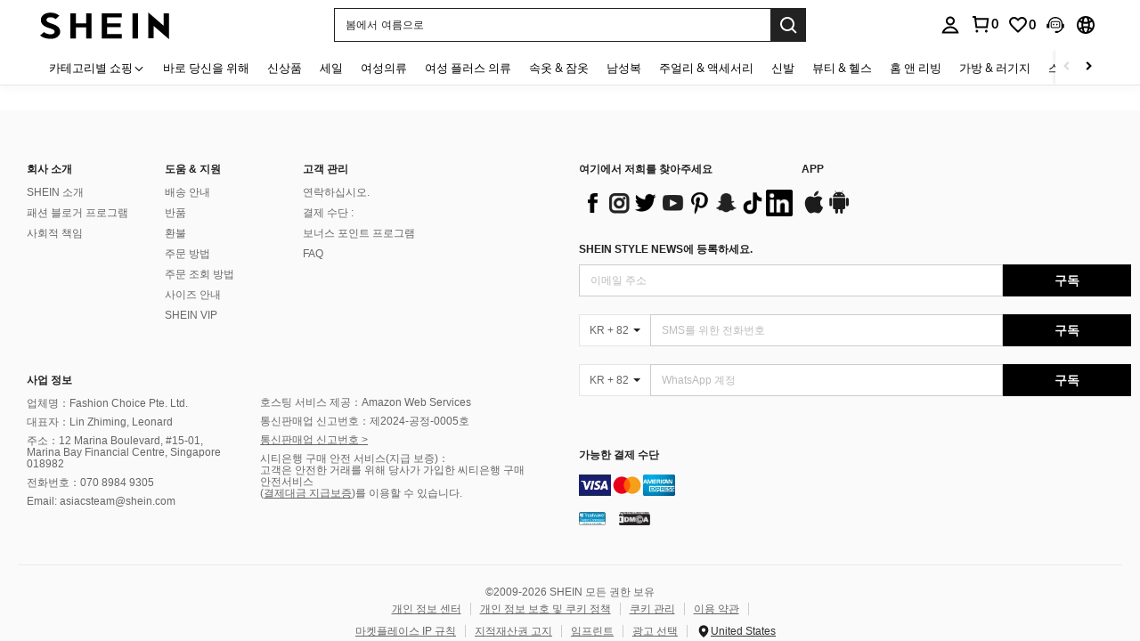

--- FILE ---
content_type: text/javascript; charset=utf-8
request_url: https://kr.shein.com/devices/v3/profile/web?callback=smCB_1768651415169&organization=FPNyuLhAtVnAeldjikus&smdata=W7N7Uu94bq%2BVmrg%2BpkkKvFZgZI6vVFKHg2H5vZDoi9hFbbP0KSR1kbR0LMDkd9UWuH0qxTUvxwN556FlQ8EAiBh9sgp7ITFXN1cAyHLcPd2ptILmq%2FEbuvDQeSEcqqvwtMhYnWsWYdMPIAJgiui1SwLWG4Pf7%2FH%2BculbN6U8R90ilLvIxnoDasMj6A8jtfqCRFwnDTQ9O9slsjC17D62VAMGtCauieKjg8tTDrkiiXbnB%2BYmRaCz73D0eKeaGD11Pgs2dth9LEKEBccnHaHE2rNowUYdTRcnjqkMW55ip%2Bv9gQDj6y4WN5950%2FvsPUg3sC9fpKbJ%2F7MYqfEwBaZjTy%2FiEZgqqOwQXLYwC8lFwb3d8gQ2SRfaUVaEjasxNBMoMkxFARPWSjtMy8rkflBKBOGEHeEY%2F1S8zxMoteb%2B0L06wdW4j%2BI4z9bqtdiTotrNuJnxvy3yYaZnF5En0eENxk%2BzyTCNp9D5VZMEQzWcZrEBY5lV3Z3zGfiLtuSB8BCbyLoOTZ%2FLJjlFT13HbqaLOhANv3CKCSQtA6DdVBaPIjeuF5jlijrQ47BKBmiOmce9hvkL2zUwLe4Lov0BeNfDvFDt%2B83YctAEUTXdD7SPUzNBhz58TsGawF7vRFQkuBtMm7ZDkAyeLys32fjLof9m%2FsK65AWVmRUc%2Fe25ZGSBsYpfMTQHAOg2r%2B7Yx7ikm9jj%2FnK%2BRpcORGkEXU%2BZ%2B0IuNgBnokWu1eTdE%2BYNhaYePJYkz8mSWmJ06j5MJzIMyA60HlM3rpkrJR1D%2Bn%2BRiopkhHoronPrRfZTiI6ACn3zf3QhGHQtkPrW0qkAuLp7nIyWxayKWm6Fri6yJeunKsJ0jasgmBvFAIk94az%2FROChWb4gFD8Rqhpl4s29UZYSZXb1lBioqkVBYB2Gu%2B0w%2Bgd%2BJ8ISanKQ8tDWOLkeo06z%2FyacsvcdIZzIU%2FUmu1Z2JwUUIekLit3OyWF5j0yJJhMRrSAFp0LcFaueI1dtjKXfd9dCb2xL5cp7k5Hn17zmIG%2F3ceESEnRP9U7b19zTTpZb%2BPAqZpp5MUCwSPTEy1nmpGgOyxFZY8LtwTBmLYznwSeENT1%2BeHfGKmEGWvhT%2BpmhvUjgeH0FeGzDD4xZXnucQ01VfOdwCrh%2BaEJ6of2d3zEwmKXfi%2BErgu3J0Wm2BI8mRGl1ept0%2FxxBvt%2Ft2BjENYIncf31vf4auhaIMpXLjE55qHuVPy4KFKorPsLbo8ImC19kyS11zSBexM59W%2FUV1JUjr%2BhgVSPKKl70lSdSkjAoyCK%2BVOpxxxpcKW8cnFWhYcn71hVrihROwGSibAHXAoccdmsM6ZZXSqOFq2LH5TyIUXJjifRneKyLe45HRz%2F0vxMOXDrv3jDWmYfNrP2FqCLSQh%2BBaeRgjeZMqzbvVEq0tKCheASL58QHs9NP4zjhSig%3D%3D1487577677129&os=web&version=2.0.0
body_size: -194
content:
window['smCB_1768651415169'] && smCB_1768651415169({"code":1100,"detail":{"len":"12","sign":"kqnHTg5SnnBnnV8ta/7z7A==","timestamp":"1487582755342"},"requestId":"6df9c9f3a2bec86f87e87ef3825c4f47"})

--- FILE ---
content_type: application/javascript
request_url: https://sc.ltwebstatic.com/she_dist/assets/tpm-sources-globals.5c06c861e4a85c6f.js
body_size: 9652
content:
(self.webpackChunkSHEIN_W=self.webpackChunkSHEIN_W||[]).push([[64082],{384002:()=>{},593621:(t,e,i)=>{"use strict";i.r(e),i.d(e,{Bing:()=>Et,Conversion:()=>A,Criteo:()=>Ot,DV360:()=>S,Facebook:()=>F,GTM:()=>c,Huawei:()=>Ct,Kakao:()=>fe,Line:()=>we,LinkedIn:()=>de,Naver:()=>jt,Nextdoor:()=>Ue,Outbrain:()=>ee,Pinterest:()=>vt,Reddit:()=>Ie,Remarketing:()=>L,Smartnews:()=>oe,Snapchat:()=>et,Taboola:()=>xe,Twitter:()=>ct,Yahoo:()=>Yt,Yandex:()=>Kt});var n=i(640593),s=i(794103);function o(t,e){return t.get(function(t,e,i){if("function"==typeof t?t===e:t.has(e))return arguments.length<3?e:i;throw new TypeError("Private element is not present on this object")}(t,e))}const{WEB_CLIENT:a}=gbCommonInfo;var r=new WeakMap;class c{constructor(){(0,n.A)(this,r,"shein"===a?"GTM-P3BRQW":"GTM-NM88FN"),window.dataLayer=this.dataLayer=window.dataLayer||[]}init(){return this.dataLayer.push({event:"gtm.js","gtm.start":Date.now()}),[{TPM_Ele_Type:"script",src:`//www.googletagmanager.com/gtm.js?id=${o(r,this)}`}]}}(0,s.A)(c,"name","GTM");var d=i(383112),h=i(693990);const{SiteUID:u}=gbCommonInfo;class l{constructor(){(0,s.A)(this,"isPrecise",0)}async getTotalPriceApi({amount:t,type:e="PIXEL",platform:i}){this.isPrecise=0;let n=t;try{const{code:s,info:o}=await(0,d.A)({url:"/mpms_web_api/api/v1/signal/calc_amt",method:"POST",data:{amount:t,platform:i,type:e,siteUid:u}});"0"===s&&o&&(n=o,this.isPrecise=1)}catch(t){const{response:e={},config:i={},message:n}=t,{status:s,statusText:o}=e,a={status:s,message:n,requestData:i.data};(0,h.wJ)({error:o,data:JSON.stringify(a||{}),report_from:window.location.href||"unknown"})}return n}}var p=i(92525);const{SiteUID:_,appLanguage:w,CUSTOM_CONSENT_SUPPORT:v=[],CUSTOM_PRIVACY_SUPPORT:g=[]}=gbCommonInfo;let m=null;class k{constructor(){const t=window.dataLayer||[];window.gtag=this.gtag=function(){t.push(arguments)},window.dataLayer=t}initializeGtag(t){let e=["AT","BE","BG","HR","CZ","CY","DK","EE","FI","FR","DE","GR","HU","IS","IE","IT","LV","LI","LT","LU","MT","NL","NO","PL","PT","RO","SK","SI","ES","SE","UK","CH"];v.includes(_)&&g.includes(_)&&(e=void 0);const i=localStorage.getItem("gcmStorage")||"{}",{ad_storage:n="",ad_user_data:s="",ad_personalization:o="",analytics_storage:a=""}=JSON.parse(i);return this.gtag("consent","default",{ad_storage:n||"denied",ad_user_data:s||"denied",ad_personalization:o||"denied",analytics_storage:a||"denied",wait_for_update:500,region:e}),this.gtag("js",new Date),this.gtag("set","user_properties",{platform_type:"pc",site_id:_,site_language:w,user_id:p.default.get({key:"memberId",actionType:"TPM/GtagSet"})||""}),[{TPM_Ele_Type:"script",src:`//www.googletagmanager.com/gtag/js?id=${t}`}]}}function f(t){if(m)return{gtag:m.gtag};m=new k;const e=m.initializeGtag(t);return{gtag:m.gtag,sdk:e}}function y(t,e){return t.get(function(t,e,i){if("function"==typeof t?t===e:t.has(e))return arguments.length<3?e:i;throw new TypeError("Private element is not present on this object")}(t,e))}const{WEB_CLIENT:T}=gbCommonInfo;var b=new WeakMap,E=new WeakMap;class A extends l{constructor(...t){super(...t),(0,n.A)(this,b,"shein"===T?"AW-968149230":"AW-875664351"),(0,n.A)(this,E,"shein"===T?{checkout:`${y(b,this)}/oCV6CO79rV4Q7pHTzQM`,purchase:`${y(b,this)}/3axuCLz7ubIDEO6R080D`}:{checkout:`${y(b,this)}/ZyinCMLliWkQ36fGoQM`,purchase:`${y(b,this)}/g34dCKnJkrIDEN-nxqED`})}init(){const{gtag:t,sdk:e}=f(y(b,this));return this.gtag=t,this.gtag("config",y(b,this),{groups:"conversion"}),e}checkout(t){var e,i;this.gtag("event","conversion",{send_to:y(E,this).checkout,value:(.68*((null==t||null===(e=t.prices)||void 0===e||null===(i=e.totalPrice)||void 0===i?void 0:i.usdAmount)||0)).toFixed(2),currency:"USD"})}async purchase(t){const{orderInfo:{relation_billno:e,totalPrice:i}={},new_customer:n=!1}=t;let s=(null==i?void 0:i.usdAmount)||0;s=await this.getTotalPriceApi({amount:s,type:"GTAG",platform:"GOOGLE"}),this.gtag("event","conversion",{send_to:y(E,this).purchase,value:0===this.isPrecise?(.68*s).toFixed(2):s,currency:"USD",transaction_id:e,new_customer:n})}}function P(t,e){return t.get(function(t,e,i){if("function"==typeof t?t===e:t.has(e))return arguments.length<3?e:i;throw new TypeError("Private element is not present on this object")}(t,e))}(0,s.A)(A,"name","Conversion");var I=new WeakMap,C=new WeakMap;class S{constructor(){(0,n.A)(this,I,"DC-15299257"),(0,n.A)(this,C,{purchase:`${P(I,this)}/shein0/shein0+standard`})}init(){const{gtag:t,sdk:e}=f(P(I,this));return this.gtag=t,this.gtag("config",P(I,this),{groups:"conversion"}),e}purchase(){this.gtag("event","conversion",{send_to:P(C,this).purchase,allow_custom_scripts:!0})}}(0,s.A)(S,"name","DV360");var M=i(151144),q=i.n(M);function U(t,e){return t.get(function(t,e,i){if("function"==typeof t?t===e:t.has(e))return arguments.length<3?e:i;throw new TypeError("Private element is not present on this object")}(t,e))}const{WEB_CLIENT:D,SiteUID:j,REPORT_URL:R}=gbCommonInfo;var N=new WeakMap,W=new WeakMap;class L extends l{constructor(...t){super(...t),(0,n.A)(this,N,["shein"===D?"AW-968149230":"AW-976738713","uk"===j&&"AW-863635566","tw"===j&&"AW-825156049"]),(0,s.A)(this,"sendSaEvents",["purchase","placeorder","cart"]),(0,n.A)(this,W,(t=>({sku:t.product.goods_sn,size:t.product.size})))}init(){const{gtag:t,sdk:e}=f(U(N,this)[0]);return this.gtag=t,U(N,this).forEach((t=>t&&this.gtag("config",t,{groups:"remarketing"}))),e}viewhome(){this._sendTrack("home")}viewlist(){this._sendTrack("category")}viewcontent(t){this._sendTrack("product",{goods:[{sku:t.sku}],price:t.price})}viewcart(t){var e,i,n;this._sendTrack("cart",{goods:(null==t||null===(e=t.carts)||void 0===e?void 0:e.map(U(W,this)))||[],price:(null==t||null===(i=t.prices)||void 0===i||null===(n=i.totalPrice)||void 0===n?void 0:n.amount)||0})}signup(t){this.gtag("set","user_properties",{user_id:t.member_id||""}),t.isNewUser&&this._sendTrack("signup")}checkout(t){var e,i,n;this._sendTrack("placeorder",{goods:(null==t||null===(e=t.carts)||void 0===e?void 0:e.map(U(W,this)))||[],price:(null==t||null===(i=t.prices)||void 0===i||null===(n=i.totalPrice)||void 0===n?void 0:n.amount)||0})}async purchase(t){var e,i,n,s;let o=(null===(e=t.orderInfo)||void 0===e||null===(i=e.totalPrice)||void 0===i?void 0:i.amount)||0;o=await this.getTotalPriceApi({amount:o,type:"GTAG",platform:"GOOGLE"}),this._sendTrack("purchase",{goods:(null===(n=t.orderInfo)||void 0===n||null===(s=n.orderGoodsList)||void 0===s?void 0:s.map((t=>{var e;const i={...t,product:{...t.product||{},goods_sn:t.display_goods_sn||(null===(e=t.product)||void 0===e?void 0:e.goods_sn)}};return U(W,this).call(this,i)})))||[],price:0===this.isPrecise?(.68*o).toFixed(2):o})}async _sendTrack(t,e){var i;const n=p.default.get({key:"memberId",actionType:"TPM/GtagSet"}),s={send_to:"AW-968149230",ecomm_pagetype:t};if(n&&(s.user_id=q()(n).toString()),!e)return this._reportMdmpTrackInfo(t,s),this.gtag("event","page_view",s);if(e.price)switch(t){case"purchase":s.ecomm_totalvalue=e.price;break;case"product":s.ecomm_value=e.price;break;default:s.ecomm_totalvalue=(.68*e.price).toFixed(2)}let o="";null!==(i=e.goods)&&void 0!==i&&i.length&&(o=e.goods.map((t=>t.sku))),s.ecomm_prodid=o,this.gtag("event","page_view",s),this._reportMdmpTrackInfo(t,s)}_reportMdmpTrackInfo(t,e){if("shein"!=D)return;const i=this.sendSaEvents.includes(t),n=window.localStorage.getItem("autoTrack");(i||n)&&window.sa("error",`${R.MARKETING_URL}/mdmp_track_info`,{activity_name:`google_remarketing_${t}`,activity_param:{aw_ids:U(N,this),isPrecise:this.isPrecise,...e},auto_track:n?1:0},{jsonArray:!0})}}function x(t,e){return t.get(G(t,e))}function G(t,e,i){if("function"==typeof t?t===e:t.has(e))return arguments.length<3?e:i;throw new TypeError("Private element is not present on this object")}(0,s.A)(L,"name","Remarketing");const{WEB_CLIENT:O,SiteUID:V,REPORT_URL:$}=gbCommonInfo;var H=new WeakMap,K=new WeakMap,B=new WeakMap,z=new WeakMap;class F extends l{constructor(){var t,e,i;function o(){o.callMethod?o.callMethod.apply(o,arguments):o.queue.push(arguments)}function a(){window.cbq.initialized?window.cbq.apply(window.cbq,arguments):window.cbq.queue.push(arguments)}super(),(0,n.A)(this,H,["ch","de","es","fr","it","nl","pl","pt","se","uk","eur"]),(0,n.A)(this,K,"shein"===O?"992946534136988":"684749814913934"),(0,n.A)(this,B,"1384623628955166"),(0,n.A)(this,z,!1),(0,s.A)(this,"sendSaEvents",["AddToCart","InitiateCheckout","Purchase"]),t=z,e=this,i=x(H,this).includes(V),t.set(G(t,e),i),window._fbq||(window._fbq=o),o.push=o,o.loaded=!0,o.version="2.0",o.queue=[],window.fbq=this.fbq=o,window._cbq||(window._cbq=a),a.push=a,a.loaded=!0,a.version="2.0",a.queue=[],window.cbq=this.cbq=a}init(){return this._resetUserData(),this.cbq("setHost","https://gateway.shein.com/"),this.cbq("init","2607243587147595817"),[{TPM_Ele_Type:"script",src:"//connect.facebook.net/en_US/fbevents.js"},{TPM_Ele_Type:"script",src:"//static.gateway.shein.com/sdk/2607243587147595817/events.js"}]}pageview(){this._sendTrack("PageView")}viewlist(t){const{cat_info:e={},goods:i=[],searchKeywords:n={}}=t;"search"===e.type&&1==+e.page&&i.length&&this._sendTrack("Search",{content_ids:i.map((t=>t.goods_id)),search_string:n.suggest_words||n.origin_words})}viewcontent(t){this._sendTrack("ViewContent",{content_ids:[t.id]})}addcart(t){const e=[{id:t.id,quantity:+t.quantity}];this._sendTrack("AddToCart",{contents:e})}signup(t){t.isNewUser&&(this._resetUserData({external_id:t.member_id}),this._sendTrack("CompleteRegistration",null,{eventID:t.member_id}))}checkout(t){var e;const i=(null===(e=t.carts)||void 0===e?void 0:e.map((t=>({id:t.product.goods_id,quantity:+t.quantity}))))||[];this._sendTrack("InitiateCheckout",{contents:i})}async purchase(t){const{orderInfo:{relation_billno:e,orderGoodsList:i,member_id:n,totalPrice:s}={}}=t,o=(null==i?void 0:i.map((t=>({id:t.goods_id,quantity:+t.quantity}))))||[];let a=(null==s?void 0:s.amount)||0;a=await this.getTotalPriceApi({amount:a,platform:"FACEBOOK"}),this._resetUserData({external_id:n}),this._sendTrack("Purchase",{contents:o,value:0===this.isPrecise?1:a},{eventID:e,external_id:n})}_sendTrack(t,e,i){const n=`${(new Date).getTime()}_${t}_${Math.floor(1e6*Math.random())}`;e=e&&{value:1,content_type:"product",currency:"USD",...e},this.fbq("track",t,e,{eventID:n,...i}),this.cbq("track",t,e,{eventID:n,...i}),this._reportMdmpTrackInfo(t,{...e,...i})}_reportMdmpTrackInfo(t,e={}){if("shein"!=O)return;const i=this.sendSaEvents.includes(t),n=window.localStorage.getItem("autoTrack");(i||n)&&window.sa("error",`${$.MARKETING_URL}/mdmp_track_info`,{activity_name:`facebook_${t}`,activity_param:{fid_old:x(K,this),fid_test:x(B,this),isPrecise:this.isPrecise,...e},auto_track:n?1:0},{jsonArray:!0})}_resetUserData(t){this.fbq("init",x(K,this),t),x(z,this)&&this.fbq("init",x(B,this),t)}}function J(t,e){return t.get(function(t,e,i){if("function"==typeof t?t===e:t.has(e))return arguments.length<3?e:i;throw new TypeError("Private element is not present on this object")}(t,e))}(0,s.A)(F,"name","Facebook");const{IS_RW:Q,SiteUID:Y,REPORT_URL:Z}=gbCommonInfo;var X=new WeakMap,tt=new WeakMap;class et{constructor(){function t(){t.handleRequest?t.handleRequest.apply(t,arguments):t.queue.push(arguments)}(0,n.A)(this,X,Q?["f1a30266-3359-476f-bec0-3897282cd1e7","61be30a0-f186-4c86-aa42-fede180621d7","09bed2ff-7f3c-4946-8b7f-5a6e1316a230"]:["90a6a3ab-e767-459b-a5ce-b259efb872dd","61be30a0-f186-4c86-aa42-fede180621d7","8fbe1595-8c5a-46b1-bbb2-66f3d57debde","af90c7f8-bd28-4988-b1ce-1711aad792f4"]),(0,n.A)(this,tt,["us","fr","rwus","au","ca","de","nl","se","uk","eur"]),(0,s.A)(this,"sendSaEvents",["ADD_CART","START_CHECKOUT","PURCHASE"]),this.active=J(tt,this).includes(Y),this.active&&(t.queue=[],window.snaptr=this.snaptr=t)}init(){return J(X,this).forEach((t=>{this.snaptr("init",t,{user_email:""})})),[{TPM_Ele_Type:"script",src:"//sc-static.net/scevent.min.js"}]}pageview(){this._sendTrack("PAGE_VIEW")}viewcontent(t){this._sendTrack("VIEW_CONTENT",{item_ids:[t.id]})}addcart(t){const e={item_ids:[t.id]};this._sendTrack("ADD_CART",e)}signup(t){t.isNewUser&&this._sendTrack("SIGN_UP",{client_deduplication_id:t.member_id})}checkout(t){var e;const i={item_ids:(null===(e=t.carts)||void 0===e?void 0:e.map((t=>t.product.goods_id)))||[]};this._sendTrack("START_CHECKOUT",i)}purchase(t){const{orderInfo:{relation_billno:e,orderGoodsList:i}={}}=t,n={item_ids:(null==i?void 0:i.map((t=>t.product.goods_id)))||[],transaction_id:e,client_deduplication_id:e};this._sendTrack("PURCHASE",n)}_sendTrack(t,e={}){this.snaptr("track",t,e),this._reportMdmpTrackInfo(t,e)}_reportMdmpTrackInfo(t,e){if(Q)return;const i=this.sendSaEvents.includes(t),n=window.localStorage.getItem("autoTrack");(i||n)&&window.sa("error",`${Z.MARKETING_URL}/mdmp_track_info`,{activity_name:`snapchat_${t}`,activity_param:{sid:J(X,this),isPrecise:0,...e},auto_track:n?1:0},{jsonArray:!0})}}function it(t,e){return t.get(function(t,e,i){if("function"==typeof t?t===e:t.has(e))return arguments.length<3?e:i;throw new TypeError("Private element is not present on this object")}(t,e))}(0,s.A)(et,"name","Snapchat");const{SiteUID:nt,WEB_CLIENT:st}=gbCommonInfo;var ot=new WeakMap,at=new WeakMap,rt=new WeakMap;class ct extends l{constructor(){function t(){t.exe?t.exe.apply(t,arguments):t.queue.push(arguments)}super(),(0,n.A)(this,ot,[..."shein"==st?["o6o36"]:[],..."shein"==st&&"us"!==nt?["o6o37","o6onn","o9n3p","o9n3s"]:[],..."jp"===nt?["o70mg"]:[],..."ar"===nt?["o6o38"]:[]]),(0,n.A)(this,at,[..."shein"==st?["o44b9","o6dlp"]:[],..."jp"===nt?["o70ll","o848e"]:[],...["uk","fr","it","de","es"].includes(nt)?["o848b"]:[],...["sg","ph"].includes(nt)?["o848d"]:[],...["mx","us","uk","ar","br"].includes(nt)?["o8xhh"]:[],..."ar"===nt?["o70me","o848f"]:[]]),(0,n.A)(this,rt,{o44b9:{category_view:"tw-o44b9-obsho",content_view:"tw-o44b9-obshp",add_to_cart:"tw-o44b9-obshq",purchase:"tw-o44b9-obshr"},o6dlp:{category_view:"tw-o6dlp-odi72",content_view:"tw-o6dlp-odi71",add_to_cart:"tw-o6dlp-odi70",purchase:"tw-o6dlp-odi6y"},o70ll:{category_view:"tw-o70ll-obsh1",content_view:"tw-o70ll-obsh3",add_to_cart:"tw-o70ll-obsh5",purchase:"tw-o70ll-obsh7"},o848b:{category_view:"tw-o848b-odi93",content_view:"tw-o848b-odi9b",add_to_cart:"tw-o848b-odi9c",purchase:"tw-o848b-odi98"},o848d:{category_view:"tw-o848d-odojq",content_view:"tw-o848d-odokm",add_to_cart:"tw-o848d-odokx",purchase:"tw-o848d-odokk"},o848e:{category_view:"tw-o848e-odojr",content_view:"tw-o848e-odokn",add_to_cart:"tw-o848e-odokw",purchase:"tw-o848e-odokj"},o8xhh:{category_view:"tw-o8xhh-odojt",content_view:"tw-o8xhh-odoko",add_to_cart:"tw-o8xhh-odokv",purchase:"tw-o8xhh-odokg"},o848f:{category_view:"tw-o848f-odoju",content_view:"tw-o848f-odokp",add_to_cart:"tw-o848f-odoku",purchase:"tw-o848f-odokc"},o70me:{category_view:"tw-o70me-odojx",content_view:"tw-o70me-odokq",add_to_cart:"tw-o70me-odoks",purchase:"tw-o70me-odoka"}}),this.active=!!it(ot,this).length||!!it(at,this).length,this.active&&(t.version="1.1",t.queue=[],window.twq=this.twq=t)}init(){return[{TPM_Ele_Type:"script",src:"//static.ads-twitter.com/uwt.js"}]}viewhome(){this._sendTrack("track","CONTENT_VIEW")}viewlist(t){var e;const{goods:i=[]}=t,n=[];null===(e=i.slice(0,5))||void 0===e||e.map((t=>{n.push({content_id:t.goods_sn})})),this._sendTrack("track","CONTENT_VIEW"),this._sendEvent("event","category_view",{contents:n})}viewcontent(t){this._sendTrack("track","CONTENT_VIEW"),this._sendEvent("event","content_view",{contents:[{content_id:t.sku}]})}signup(t){t.isNewUser&&(this._sendTrack("track","SIGN_UP"),this._sendEvent("track","SIGN_UP"))}addcart(t){this._sendTrack("track","ADD_TO_CART"),this._sendEvent("event","add_to_cart",{contents:[{content_id:t.sku}]})}checkout(){this._sendTrack("track","CHECKOUT_INITIATED"),this._sendEvent("track","CHECKOUT_INITIATED")}async purchase(t){const{orderInfo:{relation_billno:e,orderGoodsList:i,currency_code:n,totalPrice:s}={}}=t,o=[];null==i||i.map((t=>{var e;o.push({content_id:(null==t?void 0:t.display_goods_sn)||(null==t||null===(e=t.product)||void 0===e?void 0:e.goods_sn)})}));let a=(null==s?void 0:s.amount)||0;a=await this.getTotalPriceApi({amount:a,platform:"TWITTER"}),this._sendTrack("track","PURCHASE",{value:a,currency:n,num_items:(null==i?void 0:i.length)||0}),this._sendEvent("event","purchase",{value:a,currency:n,contents:o,conversion_id:e})}_sendTrack(){it(ot,this).forEach((t=>{this.twq("init",t),this.twq(...arguments)}))}_sendEvent(t,e,i){it(at,this).forEach((n=>{this.twq("config",n),"track"==t?this.twq(...arguments):this.twq(t,it(rt,this)[n][e],i)}))}}function dt(t,e){return t.get(function(t,e,i){if("function"==typeof t?t===e:t.has(e))return arguments.length<3?e:i;throw new TypeError("Private element is not present on this object")}(t,e))}(0,s.A)(ct,"name","Twitter");const{SiteUID:ht,REPORT_URL:ut,WEB_CLIENT:lt}=gbCommonInfo;var pt=new WeakMap,_t=new WeakMap,wt=new WeakMap;class vt extends l{constructor(){var t,e;function i(){let t=Array.prototype.slice.call(arguments);i.queue.push(t)}super(),(0,n.A)(this,pt,{us:["2620561353168","2614095834290","2612595621790"],mx:["2613296719640"],br:["2614171440479"],rwus:["2614189038006"],fr:["2614267610839"],it:["2613781036479"],jp:["2614112304866"],de:["2613384062914"],uk:["2613813575182"],es:["2612504267639"],roe:["2613783155952"],au:["2614371326996"],ca:["2612388069961"],nl:["2614477972065"],pl:["2612957816178"],co:["2614364155402"],ph:["2613374505976"],kr:["2612779544207"],th:["2613210422682"],vn:["2614155376115"],euqs:["2612820822144"],ar:["2612895378809"],za:["2613273596028"],cl:["2613407134521"],arg:["2612381628066"]}[ht]),(0,n.A)(this,_t,["2614427147260","2612989084426"]),(0,n.A)(this,wt,null!==(t=dt(pt,this))&&void 0!==t&&t.length?[...dt(pt,this),...dt(_t,this)]:dt(_t,this)),(0,s.A)(this,"sendSaEvents",["AddToCart","Checkout"]),this.active=!(null===(e=dt(wt,this))||void 0===e||!e.length),this.active&&(i.queue=[],i.version="3.0",window.pintrk=this.pintrk=i)}init(){return dt(wt,this).forEach((t=>{this.pintrk("load",t),this.pintrk("page")})),[{TPM_Ele_Type:"script",src:"//s.pinimg.com/ct/core.js"}]}viewhome(){dt(wt,this).forEach((t=>{this._sendTrack("PageVisit",t)}))}viewlist(t){var e;const i=((null===(e=t.goods)||void 0===e?void 0:e.slice(0,6))||[]).map((t=>t.goods_id)).join(",");dt(wt,this).forEach((t=>{this._sendTrack("PageVisit",t,{product_id:i})}))}viewcontent(t){dt(wt,this).forEach((e=>{this._sendTrack("PageVisit",e,{product_id:t.id})}))}signup(){dt(wt,this).forEach((t=>{this._sendTrack("Signup",t)}))}addcart(t){const e={value:t.usd_price,order_quantity:+t.quantity,currency:"USD",product_id:t.id};dt(wt,this).forEach((t=>{this._sendTrack("AddToCart",t,e)}))}async purchase(t){const{orderInfo:{orderGoodsList:e,totalPrice:i}={}}=t;let n=+(null==i?void 0:i.usdAmount)||0;n=await this.getTotalPriceApi({amount:n,platform:"PINTEREST"});const s=null!=e&&e.length?{value:n,order_quantity:e.length,currency:"USD",line_items:e.map((t=>({product_name:t.product.goods_name,product_id:t.product.goods_id,product_price:+t.unitPrice.usdAmount,product_quantity:+t.quantity})))}:{};dt(wt,this).forEach((t=>{this._sendTrack("Checkout",t,s)}))}_sendTrack(t,e,i){dt(wt,this).length>1&&this.pintrk("load",e),this.pintrk("track",t,i),this._reportMdmpTrackInfo(t,i)}_reportMdmpTrackInfo(t,e){if("shein"!=lt)return;const i=this.sendSaEvents.includes(t),n=window.localStorage.getItem("autoTrack");(i||n)&&window.sa("error",`${ut.MARKETING_URL}/mdmp_track_info`,{activity_name:`Pinterest_${t}`,activity_param:{tag_ids:dt(wt,this),isPrecise:this.isPrecise,params:e},auto_track:n?1:0},{jsonArray:!0})}}(0,s.A)(vt,"name","Pinterest");var gt=i(665640);function mt(t,e){return t.get(function(t,e,i){if("function"==typeof t?t===e:t.has(e))return arguments.length<3?e:i;throw new TypeError("Private element is not present on this object")}(t,e))}const{WEB_CLIENT:kt,REPORT_URL:ft,SiteUID:yt,CUSTOM_CONSENT_SUPPORT:Tt=[]}=gbCommonInfo;var bt=new WeakMap;class Et{constructor(){(0,n.A)(this,bt,"shein"==kt?["15259301","134619146","187098525"]:["16010291"]),(0,s.A)(this,"sendSaEvents",["Add_To_Cart","Check_Out"]),window.uetq=this.uetq=[],Tt.includes(yt)&&(1==window.localStorage.getItem("BingConsentMode")?this.uetq.push("consent","update",{ad_storage:"granted"}):this.uetq.push("consent","default",{ad_storage:"denied"}))}init(){return[{TPM_Ele_Type:"script",src:"//bat.bing.com/bat.js",onload:()=>{window.uetq=this.uetq=this._setUETQ(),this.uetq.push("pageLoad")}}]}signup(t){t.isNewUser&&this._sendTrack("Sign_Up")}addcart(t){this._sendTrack("Add_To_Cart",{goods:[{sku:t.sku}],event_value:"",ecomm_pagetype:"cart"})}checkout(t){var e;this._sendTrack("Check_Out",{goods:null===(e=t.carts)||void 0===e?void 0:e.map((t=>({sku:t.product.goods_sn})))})}async _sendTrack(t,{goods:e,event_value:i="1",ecomm_pagetype:n="other"}={}){const s={event_category:t};i&&(s.event_value=i),this.uetq.push("event",t,s);const o={ecomm_pagetype:n};let a="";null!=e&&e.length&&(a=e.map((t=>t.sku)));const r=a;null!=r&&r.length&&(o.ecomm_prodid=r),this.uetq.push("event",t,o),this._reportMdmpTrackInfo(t,{...s,...o})}_reportMdmpTrackInfo(t,e){if("shein"!=kt)return;const i=this.sendSaEvents.includes(t),n=window.localStorage.getItem("autoTrack");(i||n)&&window.sa("error",`${ft.MARKETING_URL}/mdmp_track_info`,{activity_name:`bing_${t}`,activity_param:{ti:mt(bt,this),isPrecise:0,...e},auto_track:n?1:0},{jsonArray:!0})}_setUETQ(){let t=[];try{const e=JSON.stringify(this.uetq);t=mt(bt,this).map((t=>new window.UET({ti:t,q:JSON.parse(e)})))}catch(e){gt.log("error",e),t=[]}return{list:t,push(){const t=JSON.stringify(Array.from(arguments));this.list.forEach((e=>e.push(...JSON.parse(t))))}}}}function At(t,e){return t.get(function(t,e,i){if("function"==typeof t?t===e:t.has(e))return arguments.length<3?e:i;throw new TypeError("Private element is not present on this object")}(t,e))}(0,s.A)(Et,"name","Bing");const{SiteUID:Pt}=gbCommonInfo;var It=new WeakMap;class Ct{constructor(){(0,n.A)(this,It,"DTM-ac12610278cf1d9881791cae07875103"),this.active="mx"===Pt,this.active&&(window.recordTier=this.recordTier=[])}init(){return this.recordTier.push({eventName:"dtm.js"}),[{TPM_Ele_Type:"script",src:`//dtm-dre.platform.hicloud.com/download/web/dtm.js?id=${At(It,this)}`}]}signup(t){t.isNewUser&&this.recordTier.push({eventName:"CompleteRegistration",user_id:t.member_id})}purchase(t){var e,i,n;this.recordTier.push({eventName:"CompletePurchase",orderRevenue:(.68*((null===(e=t.orderInfo)||void 0===e||null===(i=e.totalPrice)||void 0===i?void 0:i.usdAmount)||0)).toFixed(2),billno:null===(n=t.orderInfo)||void 0===n?void 0:n.relation_billno,currency:"USD"})}}(0,s.A)(Ct,"name","Huawei");var St=i(665640);function Mt(t,e){return t.get(function(t,e,i){if("function"==typeof t?t===e:t.has(e))return arguments.length<3?e:i;throw new TypeError("Private element is not present on this object")}(t,e))}const{SiteUID:qt}=gbCommonInfo;var Ut=new WeakMap,Dt=new WeakMap;class jt extends l{constructor(){super(),(0,n.A)(this,Ut,"s_ce149141443"),(0,n.A)(this,Dt,["asia","kr"]),this.active=Mt(Dt,this).includes(qt),this.active&&(this.queue=[],window.wcs_add={wa:Mt(Ut,this)})}init(){return[{TPM_Ele_Type:"script",src:"//wcs.naver.net/wcslog.js",onload:()=>{var t,e;null===(t=window.wcs)||void 0===t||null===(e=t.inflow)||void 0===e||e.call(t),this.queue.forEach((t=>this._sendTrack(...t))),delete this.queue}}]}pageview(){this._sendTrack()}addcart(){this._sendTrack("3","1")}signup(t){t.isNewUser&&this._sendTrack("2","1")}async purchase(t){var e,i;let n=(null===(e=t.orderInfo)||void 0===e||null===(i=e.totalPrice)||void 0===i?void 0:i.usdAmount)||0;n=await this.getTotalPriceApi({amount:n,platform:"NAVER"}),this._sendTrack("1",n)}_sendTrack(){try{if(!window.wcs_do)return this.queue.push(arguments);const t=arguments.length?{cnv:window.wcs.cnv(...arguments)}:{};window.wcs_do(t)}catch(t){St.log("error",t)}}}function Rt(t,e){return t.get(function(t,e,i){if("function"==typeof t?t===e:t.has(e))return arguments.length<3?e:i;throw new TypeError("Private element is not present on this object")}(t,e))}(0,s.A)(jt,"name","Naver");const{SiteUID:Nt,currency:Wt="USD",appLanguage:Lt=""}=gbCommonInfo;var xt=new WeakMap,Gt=new WeakMap;class Ot{constructor(){(0,n.A)(this,xt,{ar:"SA",euqs:"BE",eur:"IE",www:"PK",arg:"AR",at:"AT",au:"AU",br:"BR",ca:"CA",ch:"CH",cl:"CL",de:"DE",ec:"EC",es:"ES",fr:"FR",it:"IT",jp:"JP",kr:"KR",my:"MY",nl:"NL",nz:"NZ",pe:"PE",ph:"PH",pl:"PL",pt:"PT",ro:"RO",sg:"SG",th:"TH",us:"US",uk:"GB",co:"CO",mx:"MX",se:"SE",tw:"TW",za:"ZA"}[Nt]),(0,n.A)(this,Gt,{an:"www.shein.com",cn:Rt(xt,this)||"",In:Lt.slice(0,2)});const{cn:t,In:e}=Rt(Gt,this);this.active=Boolean(t&&e),this.active&&(window.criteo_q=this.criteo_q=window.criteo_q||[])}init(){const{an:t,cn:e,In:i}=Rt(Gt,this);return[{TPM_Ele_Type:"script",src:`//dynamic.criteo.com/js/ld/ld.js?an=${t}&cn=${e}&ln=${i}`,onload:()=>this.criteo_q=window.criteo_q||[]}]}viewhome(){this.sendTrack({event:"viewHome"})}viewlist(t){var e;this.sendTrack({event:"viewList",item:(null===(e=t.goods)||void 0===e?void 0:e.map((t=>t.goods_sn)).slice(0,3))||[]})}viewcontent(t){this.sendTrack({event:"viewItem",item:t.sku})}viewcart(t){var e;this.sendTrack({event:"viewBasket",currency:Wt,item:(null===(e=t.carts)||void 0===e?void 0:e.map((t=>({id:t.product.goods_sn,quantity:t.quantity,price:t.unitPrice.amount}))))||[]})}purchase(t){var e,i,n;this.sendTrack({event:"trackTransaction",id:null===(e=t.orderInfo)||void 0===e?void 0:e.billno,currency:Wt,item:(null===(i=t.orderInfo)||void 0===i||null===(n=i.orderGoodsList)||void 0===n?void 0:n.map((t=>({id:t.display_goods_sn||t.product.goods_sn,quantity:t.quantity,price:t.unitPrice.amount}))))||[]})}sendTrack(t){this.criteo_q.push({event:"setAccount",account:Rt(Gt,this)},{event:"setHashedEmail",email:""},{event:"setSiteType",type:"d"},t)}}function Vt(t,e){return t.get(function(t,e,i){if("function"==typeof t?t===e:t.has(e))return arguments.length<3?e:i;throw new TypeError("Private element is not present on this object")}(t,e))}(0,s.A)(Ot,"name","Criteo");const{SiteUID:$t}=gbCommonInfo;var Ht=new WeakMap;class Kt{constructor(){function t(){t.a.push(arguments)}(0,n.A)(this,Ht,45366720),this.active="ru"===$t,this.active&&(t.a=[],t.l=+new Date,window.ym=this.ym=t,window.ym_dataLayer=this.ym_dataLayer=window.ym_dataLayer||[])}init(){return this.ym(Vt(Ht,this),"init",{ecommerce:"ym_dataLayer"}),[{TPM_Ele_Type:"script",src:"//mc.yandex.ru/metrika/tag.js"}]}viewcontent(t){this.ym_dataLayer.push({ecommerce:{detail:{products:[{id:t.id,price:+t.usd_price,category:t.category}]}}})}addcart(t){this.ym_dataLayer.push({ecommerce:{add:{products:[{id:String(t.id),price:t.usd_price,category:t.category,quantity:1}]}}})}purchase(t){const{orderInfo:{orderGoodsList:e,relation_billno:i}={}}=t;this.ym_dataLayer.push({ecommerce:{purchase:{actionField:{id:i},products:(null==e?void 0:e.map((t=>({id:t.product.goods_id,price:+t.unitPrice.usdAmount,brand:t.product.brand,category:t.product.cat_id,variant:t.attr_value_en,quantity:+t.quantity}))))||[]}}})}}function Bt(t,e){return t.get(function(t,e,i){if("function"==typeof t?t===e:t.has(e))return arguments.length<3?e:i;throw new TypeError("Private element is not present on this object")}(t,e))}(0,s.A)(Kt,"name","Yandex");const{SiteUID:zt}=gbCommonInfo;var Ft=new WeakMap,Jt=new WeakMap,Qt=new WeakMap;class Yt{constructor(){(0,n.A)(this,Ft,{rid:"1001206648",purchase_label:"b1nmCNaz0PACELvjz58B"}),(0,n.A)(this,Jt,{rid:"1001342779",purchase_label:"Y6_DCKGHj8wZEMGc-JA-"}),(0,n.A)(this,Qt,{rid:"QTVB70QP28",io:"o8WGw4JpIwCi0M0IGMv1YQ..",pagevisit_label:"15XDSUS0P30PGFYGKY1186981",signup_label:"M3TLJ4ZZ0CID4R8TL01186980",purchase_label:"C4AZTD8F9H2H34NMN21186979"}),this.active="jp"===zt,this.active&&(window.yjDataLayer=[],window.ytag=this.ytag=function(){window.yjDataLayer.push(arguments)})}init(){return this.ytag({type:"yss_retargeting",config:{yahoo_ss_retargeting_id:Bt(Ft,this).rid}}),this.ytag({type:"yss_retargeting",config:{yahoo_ss_retargeting_id:Bt(Jt,this).rid}}),this.ytag({type:"yjad_retargeting",config:{yahoo_retargeting_id:Bt(Qt,this).rid}}),[{TPM_Ele_Type:"script",src:"//s.yimg.jp/images/listing/tool/cv/ytag.js"}]}viewhome(){this._pagevisit()}viewlist(){this._pagevisit()}viewcontent(){this._pagevisit()}signup(t){t.isNewUser&&this.ytag({type:"yjad_conversion",config:{yahoo_ydn_conv_io:Bt(Qt,this).io,yahoo_ydn_conv_label:Bt(Qt,this).signup_label,yahoo_ydn_conv_transaction_id:"",yahoo_ydn_conv_value:"0"}})}purchase(){this.ytag({type:"yss_conversion",config:{yahoo_conversion_id:Bt(Ft,this).rid,yahoo_conversion_label:Bt(Ft,this).purchase_label}}),this.ytag({type:"yss_conversion",config:{yahoo_conversion_id:Bt(Jt,this).rid,yahoo_conversion_label:Bt(Jt,this).purchase_label}}),this.ytag({type:"yjad_conversion",config:{yahoo_ydn_conv_io:Bt(Qt,this).io,yahoo_ydn_conv_label:Bt(Qt,this).purchase_label,yahoo_ydn_conv_transaction_id:"",yahoo_ydn_conv_value:"0"}})}_pagevisit(){this.ytag({type:"yjad_conversion",config:{yahoo_ydn_conv_io:Bt(Qt,this).io,yahoo_ydn_conv_label:Bt(Qt,this).pagevisit_label,yahoo_ydn_conv_transaction_id:"",yahoo_ydn_conv_value:"0"}})}}function Zt(t,e){return t.get(function(t,e,i){if("function"==typeof t?t===e:t.has(e))return arguments.length<3?e:i;throw new TypeError("Private element is not present on this object")}(t,e))}(0,s.A)(Yt,"name","Yahoo");const{SiteUID:Xt}=gbCommonInfo;var te=new WeakMap;class ee extends l{constructor(){function t(){t.dispatch?t.dispatch.apply(t,arguments):t.queue.push(arguments)}super(),(0,n.A)(this,te,"0071bb7c836e84030571c73a47f0588d19"),this.active="us"===Xt,this.active&&(t.version="1.1",t.loaded=!0,t.marketerId=Zt(te,this),t.queue=[],window.obApi=this.obApi=t)}init(){return this.obApi("track","PAGE_VIEW"),[{TPM_Ele_Type:"script",src:"//amplify.outbrain.com/cp/obtp.js",onload:()=>{this.obApi=window.obApi}}]}viewcontent(){this.obApi("track","ContentView")}addcart(){this.obApi("track","AddToCart")}checkout(){this.obApi("track","Checkout")}signup(t){t.isNewUser&&this.obApi("track","CompleteRegistration")}async purchase(t){const{orderInfo:{relation_billno:e,totalPrice:i}={}}=t;let n=(null==i?void 0:i.usdAmount)||0;n=await this.getTotalPriceApi({amount:n,platform:"Outbrain"}),this.obApi("track","Purchase",{orderId:e,orderValue:0===this.isPrecise?"1.00":n,currency:"USD"})}}function ie(t,e){return t.get(function(t,e,i){if("function"==typeof t?t===e:t.has(e))return arguments.length<3?e:i;throw new TypeError("Private element is not present on this object")}(t,e))}(0,s.A)(ee,"name","Outbrain");const{SiteUID:ne}=gbCommonInfo;var se=new WeakMap;class oe extends l{constructor(){function t(){t.callMethod?t.callMethod.apply(t,arguments):t.queue.push(arguments)}super(),(0,n.A)(this,se,"f943bf686647ed1287d4b1a8"),this.active="jp"===ne,this.active&&(t.version="1.0.0",t.push=t,t.queue=[],this.ads=t,window.SmartnewsAds={p:t,_p:t})}init(){return this._sendTrack("PageView"),[{TPM_Ele_Type:"script",src:"//cdn.smartnews-ads.com/i/pixel.js"}]}viewcontent(t){this._sendTrack("ViewContent",{content_ids:t.id+"",content_type:"item"})}addcart(t){this._sendTrack("AddToCart",{content_ids:t.id+"",content_type:"item"})}async purchase(t){const{orderInfo:{totalPrice:e,orderGoodsList:i}={}}=t;let n=(null==e?void 0:e.usdAmount)||0;n=await this.getTotalPriceApi({amount:n,platform:"SMARTNEWS"});const s=(null==i?void 0:i.map((t=>t.goods_id)))||[];this._sendTrack("Purchase",{currency:"USD",value:n,content_ids:s.join(","),content_type:"item"})}_sendTrack(t,e){this.ads(ie(se,this),t,e)}}function ae(t,e){return t.get(function(t,e,i){if("function"==typeof t?t===e:t.has(e))return arguments.length<3?e:i;throw new TypeError("Private element is not present on this object")}(t,e))}(0,s.A)(oe,"name","Smartnews");const{SiteUID:re}=gbCommonInfo;var ce=new WeakMap;class de{constructor(){function t(e,i){t.q.push([e,i])}(0,n.A)(this,ce,["3896148","3996428"]),this.active="us"===re,this.active&&(t.q=[],window._linkedin_data_partner_ids=ae(ce,this),window.lintrk=this.lintrk=t)}init(){return[{TPM_Ele_Type:"script",src:"//snap.licdn.com/li.lms-analytics/insight.min.js",onload:()=>this.lintrk=window.lintrk}]}pageview(){this._sendTrack("7589060"),this._sendTrack("8230236")}signup(t){t.isNewUser&&(this._sendTrack("7588940"),this._sendTrack("8230268"))}addcart(){this._sendTrack("7588948"),this._sendTrack("8230260")}checkout(){this._sendTrack("7588964"),this._sendTrack("8230244")}purchase(){this._sendTrack("7588956"),this._sendTrack("8230252")}_sendTrack(t){this.lintrk("track",{conversion_id:t})}}function he(t,e){return t.get(function(t,e,i){if("function"==typeof t?t===e:t.has(e))return arguments.length<3?e:i;throw new TypeError("Private element is not present on this object")}(t,e))}(0,s.A)(de,"name","LinkedIn");const{SiteUID:ue}=gbCommonInfo;var le=new WeakMap,pe=new WeakMap,_e=new WeakMap;class we{constructor(){(0,n.A)(this,le,"54e9ef4b-3e69-4f1c-930d-87fde0f9ab48"),(0,n.A)(this,pe,"f6dee546-ef78-4cfd-ab82-ffdad2648d46"),(0,n.A)(this,_e,["jp"]),this.active=he(_e,this).includes(ue),this.active&&(window._ltq=[],window._lt=this._lt=function(){window._ltq.push(arguments)})}init(){return this._lt("init",{customerType:"lap",tagId:he(le,this)}),this._lt("send","pv",[he(le,this)]),this._lt("init",{customerType:"lap",tagId:he(pe,this)}),this._lt("send","pv",[he(pe,this)]),[{TPM_Ele_Type:"script",src:"//d.line-scdn.net/n/line_tag/public/release/v1/lt.js",onload:()=>this._lt=window._lt}]}viewlist(t){const{goods:e=[]}=t,i=e.slice(0,3).map((t=>`${t.goods_id}`))||[];this._sendSlefTrack("dpa_search",i)}viewcontent(t){this._sendSlefTrack("dpa_detail",[`${t.id}`])}addcart(t){this._sendSlefTrack("dpa_cart",[`${t.id}`])}purchase(t){const{orderInfo:{orderGoodsList:e}={}}=t,i=(null==e?void 0:e.map((t=>`${t.goods_id}`)))||[];this._sendSlefTrack("Purchase",i),this._sendTrack("Conversion")}_sendTrack(t){this._lt("send","cv",{type:t},[he(le,this)])}_sendSlefTrack(t,e){this._lt("send","cv",{type:t,itemIds:e},{dpa:!0},[he(pe,this)])}}function ve(t,e){return t.get(function(t,e,i){if("function"==typeof t?t===e:t.has(e))return arguments.length<3?e:i;throw new TypeError("Private element is not present on this object")}(t,e))}(0,s.A)(we,"name","Line");const{SiteUID:ge}=gbCommonInfo;var me=new WeakMap,ke=new WeakMap;class fe extends l{constructor(){super(),(0,n.A)(this,me,"6354323575156817385"),(0,n.A)(this,ke,["asia","kr"]),(0,s.A)(this,"kakaoPixelEvents",[]),this.active=ve(ke,this).includes(ge),this.active}init(){return[{TPM_Ele_Type:"script",src:"//t1.daumcdn.net/kas/static/kp.js",onload:()=>{this.kakaoPixel=window.kakaoPixel,"function"==typeof this.kakaoPixel&&(this.kakaoPixelEvents.forEach((({type:t,eventData:e})=>{t&&this[t](e)})),this.kakaoPixelEvents=[])}}]}pageview(){"function"==typeof this.kakaoPixel?this._sendTrack():this.kakaoPixelEvents.push({type:"pageview"})}signup(t){"function"==typeof this.kakaoPixel?t.isNewUser&&(this._sendTrack(),this.kakaoPixel(ve(me,this)).completeRegistration()):this.kakaoPixelEvents.push({type:"signup",eventData:t})}viewcontent(t){"function"==typeof this.kakaoPixel?(this._sendTrack(),this.kakaoPixel(ve(me,this)).viewContent({id:t.id})):this.kakaoPixelEvents.push({type:"viewcontent",eventData:t})}addcart(t){"function"==typeof this.kakaoPixel?this.kakaoPixel(ve(me,this)).addToCart({id:t.id}):this.kakaoPixelEvents.push({type:"addcart",eventData:t})}async purchase(t){if("function"!=typeof this.kakaoPixel)return void this.kakaoPixelEvents.push({type:"purchase",eventData:t});const{orderInfo:{orderGoodsList:e,totalPrice:i}={}}=t;let n=(null==i?void 0:i.amount)||0;n=await this.getTotalPriceApi({amount:n,platform:"Kakao"}),this._sendTrack(),this.kakaoPixel(ve(me,this)).purchase({total_quantity:(null==e?void 0:e.length)||0,total_price:n,currency:"KRW",products:[]})}_sendTrack(){this.kakaoPixel(ve(me,this)).pageView()}}function ye(t,e){return t.get(function(t,e,i){if("function"==typeof t?t===e:t.has(e))return arguments.length<3?e:i;throw new TypeError("Private element is not present on this object")}(t,e))}(0,s.A)(fe,"name","Kakao");const{SiteUID:Te,WEB_CLIENT:be}=gbCommonInfo,Ee="USD",Ae=["us","ca","uk","de","au","fr","es","it","mx"];var Pe=new WeakMap;class Ie extends l{constructor(){var t;function e(){e.sendEvent?e.sendEvent.apply(e,arguments):e.callQueue.push(arguments)}super(),(0,n.A)(this,Pe,["a2_e7z66zk8dg6w"]),this.active=!(null===(t=ye(Pe,this))||void 0===t||!t.length)&&Ae.includes(Te)&&"shein"==be&&!window.rdt,this.active&&(e.callQueue=[],window.rdt=this.rdt=e)}init(){return[{TPM_Ele_Type:"script",src:"//www.redditstatic.com/ads/pixel.js"}]}viewhome(){this._sendTrack("PageVisit")}viewlist(t){var e;const i=((null===(e=t.goods)||void 0===e?void 0:e.slice(0,6))||[]).map((t=>({id:t.goods_id})));this._sendTrack("PageVisit",{products:i})}viewcontent(t){this._sendTrack("PageVisit",{products:[{id:t.id}]})}signup(){this._sendTrack("SignUp")}addcart(t){this._sendTrack("AddToCart",{value:Math.round(t.usd_price*t.quantity),itemCount:+t.quantity,currency:Ee,products:[{id:t.id}]})}addwish(t){this._sendTrack("AddToWishlist",{value:t.price,itemCount:1,currency:Ee,products:[{id:t.id}]})}async purchase(t){const{orderInfo:{orderGoodsList:e,totalPrice:i}={}}=t;let n=+(null==i?void 0:i.usdAmount)||0;n=await this.getTotalPriceApi({amount:n,platform:"REDDIT"});const s=null!=e&&e.length?{value:n,itemCount:e.reduce(((t,e)=>t+Number(null==e?void 0:e.quantity)),0),currency:Ee,products:e.map((t=>({name:t.product.goods_name,id:t.product.goods_id})))}:{};this._sendTrack("Purchase",s)}_sendTrack(t,e={}){ye(Pe,this).forEach((i=>{this.rdt("init",i,{useDecimalCurrencyValues:!0,externalId:"<EXTERNAL-ID-HERE>"}),this.rdt("track",t,e)}))}}function Ce(t,e){return t.get(function(t,e,i){if("function"==typeof t?t===e:t.has(e))return arguments.length<3?e:i;throw new TypeError("Private element is not present on this object")}(t,e))}(0,s.A)(Ie,"name","Reddit");const{SiteUID:Se,WEB_CLIENT:Me}=gbCommonInfo;var qe=new WeakMap;class Ue{constructor(){function t(){t.handleRequest?t.handleRequest.apply(t,arguments):t.queue.push(arguments)}(0,n.A)(this,qe,"b65c9b32-8c3c-4ec0-958e-d5adb7d303bf"),this.active="us"==Se&&"shein"==Me,this.active&&(t.queue=[],window.ndp=this.ndp=t)}init(){return[{TPM_Ele_Type:"script",src:"//ads.nextdoor.com/public/pixel/ndp.js"}]}pageview(){this._sendTrack("PAGE_VIEW")}checkout(){this._sendTrack("CONVERSION")}_sendTrack(t){this.ndp("init",Ce(qe,this)),this.ndp("track",t)}}function De(t,e){return t.get(function(t,e,i){if("function"==typeof t?t===e:t.has(e))return arguments.length<3?e:i;throw new TypeError("Private element is not present on this object")}(t,e))}(0,s.A)(Ue,"name","Nextdoor");const{SiteUID:je,currency:Re="USD",REPORT_URL:Ne}=gbCommonInfo;var We=new WeakMap,Le=new WeakMap;class xe extends l{constructor(){super(),(0,n.A)(this,We,1815231),(0,n.A)(this,Le,["jp","kr"]),(0,s.A)(this,"_tfa",[]),(0,s.A)(this,"sendSaEvents",[]),this.active=De(Le,this).includes(je),this.active&&(window._tfa=window._tfa||[],this._tfa=window._tfa)}init(){return[{TPM_Ele_Type:"script",src:"//cdn.taboola.com/libtrc/unip/1815231/tfa.js"}]}pageview(){this._sendTrack("page_view")}viewcontent(){this._sendTrack("product_view")}addcart(){this._sendTrack("add_to_cart")}checkout(){this._sendTrack("start_checkout")}async purchase(t){const{orderInfo:{relation_billno:e,totalPrice:i}={}}=t;let n=(null==i?void 0:i.amount)||0;n=await this.getTotalPriceApi({amount:n,platform:"Taboola"});const s={currency:Re,revenue:0===this.isPrecise?1:n,orderid:e,quantity:1};this._sendTrack("make_purchase",s)}_sendTrack(t,e={}){var i;const n={...e,notify:"event",name:t,id:De(We,this)};null===(i=this._tfa)||void 0===i||i.push(n),this._reportMdmpTrackInfo(t,n)}_reportMdmpTrackInfo(t,e){const i=this.sendSaEvents.includes(t),n=window.localStorage.getItem("autoTrack");(i||n)&&window.sa("error",`${Ne.MARKETING_URL}/mdmp_track_info`,{activity_name:`taboola_${t}`,activity_param:{tid:De(We,this),isPrecise:this.isPrecise,...e},auto_track:n?1:0},{jsonArray:!0})}}(0,s.A)(xe,"name","Taboola")}}]);
//# sourceMappingURL=tpm-sources-globals.5c06c861e4a85c6f.js.map